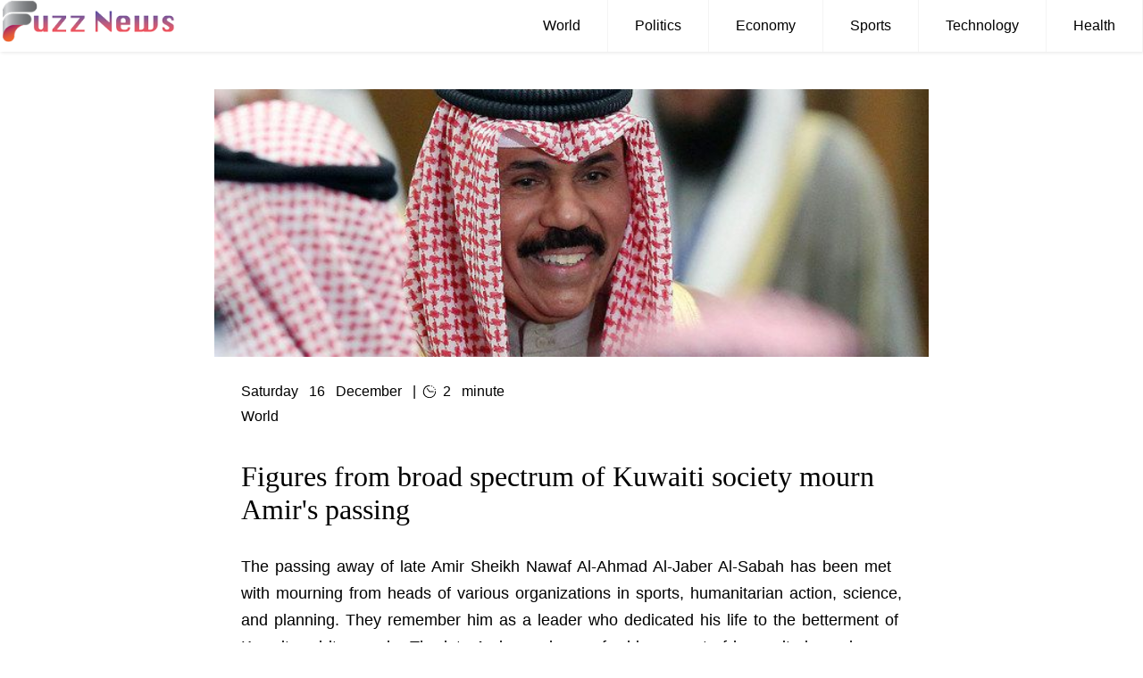

--- FILE ---
content_type: text/html
request_url: https://fuzznews.com/?a=q415rLMYrqrKAhejVJZFm
body_size: 1068
content:
<!DOCTYPE html>
<html lang="en">
  <head>
    <meta charset="UTF-8" />
    <title>FuzzNews</title>
    <meta name="description" content="FuzzNews delivers a wide variety of news, covering politics, sports, economy, technology and health" />
    <meta name="keywords" content="FuzzNews, news variety, politics, sports, economy, technology, health, diverse news, news coverage, comprehensive news, global news" />
    <meta property="og:title" content="FuzzNews" />
    <meta property="og:type" content="website" />
    <meta property="og:url" content="https://fuzznews.com" />
    <link rel="shortcut icon" type="image/x-icon" href="/favicon.png" />
    <link rel="stylesheet" href="https://use.fontawesome.com/releases/v5.0.8/css/all.css" />
    <link rel="stylesheet" href="./style.css" />
    <link rel="stylesheet" href="./grid.css" />
    <link rel="stylesheet" href="./content.css" />
    <meta name="robots" content="index, follow, max-image-preview:large, max-snippet:-1, max-video-preview:-1" />
    <meta name="viewport" content="width=device-width, initial-scale=1, maximum-scale=1" />
    <link rel="alternate" type="application/rss+xml" title="RSS Feed" href="https://fuzznews.com/feed.xml" />

    <!-- Google tag (gtag.js) -->
    <script async src="https://www.googletagmanager.com/gtag/js?id=G-6PGWMPEDD5"></script>
    <script>
      window.dataLayer = window.dataLayer || [];
      function gtag() {
        dataLayer.push(arguments);
      }
      gtag("js", new Date());

      gtag("config", "G-6PGWMPEDD5");
    </script>
  </head>
  <body>
    <!-- partial:index.partial.html -->
    <header class="header">
      <a href="/" class="logo"><img src="./logo.png" /></a>
      <input class="menu-btn" type="checkbox" id="menu-btn" />
      <label class="menu-icon" for="menu-btn"><span class="navicon"></span></label>
      <ul class="menu">
        <li><a href="./?c=World">World</a></li>
        <li><a href="./?c=Politics">Politics</a></li>
        <li><a href="./?c=Economy">Economy</a></li>
        <li><a href="./?c=Sports">Sports</a></li>
        <li><a href="./?c=Technology">Technology</a></li>
        <li><a href="./?c=Health">Health</a></li>
      </ul>
    </header>
    <main class="post-content"></main>

    <div class="content-wrapper"></div>

    <div class="site__wrapper"></div>
    <div style="width: 100%; text-align: center">
      <p class="footer__text">FuzzNews delivers a wide variety of news, covering politics, sports, economy, technology and health.</p>
      <p class="footer__text">We use AI to gather and publish the News</p>
      <p class="footer__text">Contact us <a href="/cdn-cgi/l/email-protection#85ecebe3eac5e3f0ffffebe0f2f6abe6eae8"><span class="__cf_email__" data-cfemail="b3daddd5dcf3d5c6c9c9ddd6c4c09dd0dcde">[email&#160;protected]</span></a></p>
    </div>
    <footer class="footer">
      <nav class="footer__menu">
        <ul class="footer__menu__list">
          <li class="footer__menu__item">
            <a class="footer__menu__link"><img src="./image/facebook.svg" /></a>
          </li>
          <li class="footer__menu__item">
            <a class="footer__menu__link"><img src="./image/instagram.svg" /></a>
          </li>
          <li class="footer__menu__item">
            <a class="footer__menu__link"><img src="./image/telegram.svg" /></a>
          </li>
          <li class="footer__menu__item">
            <a class="footer__menu__link"><img src="./image/twitter.svg" /></a>
          </li>
          <li class="footer__menu__item">
            <a class="footer__menu__link" href="/feed.xml"><img src="./image/rss.svg" /></a>
          </li>
        </ul>
      </nav>
    </footer>
    <script data-cfasync="false" src="/cdn-cgi/scripts/5c5dd728/cloudflare-static/email-decode.min.js"></script><script src="https://cdnjs.cloudflare.com/ajax/libs/jquery/3.3.1/jquery.min.js"></script>
    <script src="./js/script.js"></script>
  </body>
</html>


--- FILE ---
content_type: text/css
request_url: https://fuzznews.com/style.css
body_size: 457
content:
body {
  margin: 0;
  font-family: Verdana, sans-serif;
  background-color: #fff;
  direction: ltr;

}

a {
  color: #000;
}

/* header */

.header {
  background-color: #fff;
  box-shadow: 1px 1px 4px 0 rgba(0,0,0,.1);
  position: fixed;
  width: 100%;
  z-index: 3;
  top: 0;
}

.header ul {
  margin: 0;
  padding: 0;
  list-style: none;
  overflow: hidden;
  background-color: #fff;
}

.header li a {
  display: block;
  padding: 20px 20px;
  border-right: 1px solid #f4f4f4;
  text-decoration: none;
  font-family: Verdana, sans-serif;

}

.header li a:hover,
.header .menu-btn:hover {
  background-color: #f4f4f4;
}

.header .logo {
  display: block;
  float: left;
  width: 200px;
}

/* menu */

.header .menu {
  clear: both;
  max-height: 0;
  transition: max-height .2s ease-out;
}

/* menu icon */

.header .menu-icon {
  cursor: pointer;
  display: inline-block;
  float: right;
  padding: 28px 20px;
  position: relative;
  user-select: none;
}

.header .menu-icon .navicon {
  background: #333;
  display: block;
  height: 2px;
  position: relative;
  transition: background .2s ease-out;
  width: 18px;
}

.header .menu-icon .navicon:before,
.header .menu-icon .navicon:after {
  background: #333;
  content: '';
  display: block;
  height: 100%;
  position: absolute;
  transition: all .2s ease-out;
  width: 100%;
}

.header .menu-icon .navicon:before {
  top: 5px;
}

.header .menu-icon .navicon:after {
  top: -5px;
}

/* menu btn */

.header .menu-btn {
  display: none;
}

.header .menu-btn:checked ~ .menu {
  max-height: 400px;
}

.header .menu-btn:checked ~ .menu-icon .navicon {
  background: transparent;
}

.header .menu-btn:checked ~ .menu-icon .navicon:before {
  transform: rotate(-45deg);
}

.header .menu-btn:checked ~ .menu-icon .navicon:after {
  transform: rotate(45deg);
}

.header .menu-btn:checked ~ .menu-icon:not(.steps) .navicon:before,
.header .menu-btn:checked ~ .menu-icon:not(.steps) .navicon:after {
  top: 0;
}

/* 48em = 768px */

@media (min-width: 48em) {
  .header li {
    float: left;
  }
  .header li a {
    padding: 20px 30px;
  }
  .header .menu {
    clear: none;
    float: right;
    max-height: none;
  }
  .header .menu-icon {
    display: none;
  }
}


.page-title {
  width: 100%;
  display: flex;
  margin: auto;
  text-align: right;
  border-bottom: 1px solid rgb(85, 85, 85);
  font-family: Verdana, sans-serif;

}


.footer__menu__list {
  display: flex;
  list-style: none;
  margin: 0;
  padding: 0;
}

.footer {
  display: flex;
  justify-content: flex-end;
  align-items: center;
  padding: 30px;
}

.footer__menu__link {
  margin: 15px;
  color: rgba(255, 255, 255, 0.5);
}
.footer__menu__link img {
  width: 30px;
  height: 30px;
}

--- FILE ---
content_type: text/css
request_url: https://fuzznews.com/grid.css
body_size: 458
content:
.content-wrapper {
  margin: 0 auto;
  display: flex;
  flex-flow: row wrap;
  justify-content: center;
  padding: 5rem 0.5rem;
}

.news-card {
  border: 0px solid aqua;
  margin: 0.5rem;
  position: relative;
  height: 12rem;
  overflow: hidden;
  border-radius: 0.5rem;
  flex: 1;
  min-width: 290px;
  box-shadow: 0 0 1rem rgba(0, 0, 0, 0.5);
  -webkit-backface-visibility: hidden;
  -moz-backface-visibility: hidden;
  -webkit-transform: translate3d(0, 0, 0);
  -moz-transform: translate3d(0, 0, 0);
}

@media (min-width: 900px) {
  .news-card {
    height: 20rem;
  }
}

.news-card::before {
  content: "";
  position: absolute;
  top: 0;
  left: 0;
  width: 100%;
  height: 100%;
  background: rgba(0, 0, 0, 0) linear-gradient(to bottom, rgba(0, 0, 0, 0) 50%, rgba(0, 0, 0, 0.7) 80%);
  z-index: 0;
}

.news-card__card-link {
  position: absolute;
  top: 0;
  left: 0;
  width: 100%;
  height: 100%;
  z-index: 1;
  /*     background: rgba(255,0,0,.5); */
}

.news-card__image {
  width: 100%;
  height: 100%;
  display: block;
  object-fit: cover;
  transition: transform 3s ease;
  -webkit-backface-visibility: hidden;
  backface-visibility: hidden;
  position: relative;
  z-index: -1;
}

.news-card__text-wrapper {
  position: absolute;
  bottom: 0rem;
  padding: 1rem;
  color: white;
  /*     background-color: rgba(0, 0, 0, 0.4); */
  transition: background-color 1.5s ease;
}

.news-card__title {
  transition: color 1s ease;
  margin-bottom: 0.5rem;
  font-size: 1rem;
}

.news-card__post-date {
  font-size: 0.7rem;
  margin-bottom: 0.5rem;
  color: #ccc;
}

.news-card__details-wrapper {
  max-height: 0;
  opacity: 0;
  transition: max-height 1.5s ease, opacity 1s ease;
}

@media (min-width: 900px) {
  .news-card:hover .news-card__details-wrapper {
    max-height: 20rem;
    opacity: 1;
  }
  .news-card:hover .news-card__text-wrapper {
    background-color: rgba(0, 0, 0, 0.6);
  }
  .news-card:hover .news-card__title {
    color: yellow;
  }
  .news-card:hover .news-card__image {
    transform: scale(1.2);
    z-index: -1;
  }
}

.news-card__excerpt {
  font-size: 12px;
}

.news-card__read-more {
  background: black;
  color: #bbb;
  display: block;
  padding: 0.4rem 0.6rem;
  border-radius: 0.3rem;
  margin-top: 1rem;
  border: 1px solid #444;
  font-size: 0.8rem;
  -webkit-backface-visibility: hidden;
  backface-visibility: hidden;
  text-decoration: none;
  width: 7rem;
  margin-left: auto;
  position: relative;
  z-index: 5;
}

.news-card__read-more i {
  position: relative;
  left: 0.2rem;
  color: #888;
  transition: left 0.5s ease, color 0.6s ease;
  -webkit-backface-visibility: hidden;
  backface-visibility: hidden;
}

.news-card__read-more:hover i {
  left: 0.5rem;
  color: yellow;
}


--- FILE ---
content_type: text/css
request_url: https://fuzznews.com/content.css
body_size: 559
content:
@charset "UTF-8";
*, *:after, *:before {
  -webkit-box-sizing: border-box;
  -moz-box-sizing: border-box;
  box-sizing: border-box;
  margin: 0;
  padding: 0;
}


img {
  height: auto;
  max-width: 100%;
}

a {
  text-decoration: none;
}
a:hover {
  text-decoration: underline;
}

.site__wrapper {
  margin-left: auto;
  margin-right: auto;
  overflow: hidden;
  padding: 1.5rem 0.5rem;
}

.grid {
  float: none;
  width: 100%;
  padding-left: 0.2em;
  padding-right: 0.2em;
  padding-bottom: 0.4em;
}
@media screen and (min-width: 40.063em) {
  .grid {
    float: right;
    width: 33.333%;
    height: 300px;
  }
}

.card__image {
  -webkit-border-radius: 3px;
  -moz-border-radius: 3px;
  border-radius: 3px;
  display: block;
  min-height: 240px;
  overflow: hidden;
  position: relative;
  background-size: cover;
  background-position: center;
}
.card__image > img {
  display: block;
  margin-bottom: 0;
  -webkit-transition: all 0.25s ease-in-out;
  -moz-transition: all 0.25s ease-in-out;
  -ms-transition: all 0.25s ease-in-out;
  -o-transition: all 0.25s ease-in-out;
  transition: all 0.25s ease-in-out;
}
.card__image:hover > img {
  -webkit-transform: scale(1.2);
  -moz-transform: scale(1.2);
  -ms-transform: scale(1.2);
  -o-transform: scale(1.2);
  transform: scale(1.2);
}

.card__title {
  color: white;
  display: inline-block;
  font-size: 1em;
  font-weight: 700;
  line-height: 1.2;
  margin-bottom: 0.75em;
  text-decoration: none;
  -webkit-transition: all 0.3s ease-out;
  -moz-transition: all 0.3s ease-out;
  transition: all 0.3s ease-out;
}
.card__title:hover {
  color: rgba(255, 255, 255, 0.7);
  text-decoration: none;
}

.card__overlay {
  content: "";
  bottom: 0;
  display: block;
  height: 100%;
  left: 0;
  position: absolute;
  right: 0;
  top: 0;
  width: 100%;
  z-index: 1;
}

.card__overlay--indigo {
  background-image: linear-gradient(to bottom, rgba(0, 0, 0, 0.1), rgba(0, 0, 0, 0.8));
  z-index: 2;
}

.card__overlay--blue {
  background-image: linear-gradient(to bottom, rgba(41, 182, 246, 0.1), rgba(41, 182, 246, 0.8));
  z-index: 2;
}

.card__overlay-content {
  position: absolute;
  bottom: 0;
  padding: 1.5em;
  z-index: 3;
}

.card__meta {
  margin: 0;
  margin-right: -1em;
  margin-bottom: 0.75em;
}
.card__meta.card__meta--last {
  margin-bottom: 0;
}
.card__meta li {
  color: #f8f8f8;
  display: inline;
  list-style-type: none;
  margin-bottom: 0;
  padding-right: 1em;
  font-size: 0.85em;
  font-variant: small-caps;
  letter-spacing: 1px;
}
.card__meta li:not(:last-child):after {
  content: "●";
  font-style: normal;
  position: relative;
  color: rgba(255, 255, 255, 0.25);
  right: -0.6em;
}
.card__meta li > a {
  color: #f8f8f8;
}

--- FILE ---
content_type: image/svg+xml
request_url: https://fuzznews.com/image/twitter.svg
body_size: 1820
content:
<?xml version="1.0" encoding="utf-8"?>
<!-- Generator: Adobe Illustrator 16.0.0, SVG Export Plug-In . SVG Version: 6.00 Build 0)  -->
<!DOCTYPE svg PUBLIC "-//W3C//DTD SVG 1.1//EN" "http://www.w3.org/Graphics/SVG/1.1/DTD/svg11.dtd">
<svg version="1.1" id="Layer_5" xmlns="http://www.w3.org/2000/svg" xmlns:xlink="http://www.w3.org/1999/xlink" x="0px" y="0px"
	 width="512px" height="512px" viewBox="0 0 512 512" enable-background="new 0 0 512 512" xml:space="preserve">
<path fill-rule="evenodd" clip-rule="evenodd" fill="#00ACED" d="M512,107.867c0,7.031-2.203,13.527-5.977,18.836
	c-10.062,15.051-23.727,25.977-37.367,37.422c-2.797,2.707-4.57,6.387-4.805,10.531c-1.523,69.156-27.141,148.246-72.78,200.512
	c-54.586,62.49-129,104.881-215.078,104.881c-8.824,0-16-7.172-16-16c0-8.844,7.176-16,16-16
	c158.555,0,244.944-138.6,255.007-256.924c0.469-1.652,0.758-3.785,0.758-6.816c0-1.008,0.016-2.012,0.07-2.996
	c0.789-13.796,6.961-26.156,16.43-35.019c0.469-0.449,0.828-0.859,1.172-1.273c11.555-11.375,22.211-24.668,30.461-37.152
	c-11.719,5.258-24.078,9.238-36.922,11.93c-2.148,0-3.961-1.812-3.961-4c0-1.094,0.445-2.098,1.164-2.816
	c0.031-0.035-0.109,0.016-0.125,0.016c12.609-11.012,22.281-25.402,27.484-41.816c-8.469,5.059-17.406,9.418-26.68,13.098
	c-5.992,2.387-12.5,3.766-19.359,3.766c-10.672,0-20.593-3.211-28.843-8.719c-0.32-0.215-0.648-0.359-0.969-0.555
	c-13.672-9.184-29.617-14.711-47.68-14.711l-1.883,0.34c-39.742,0-69.945,22.406-81.234,56.707
	c-0.317,0.147-3.551,14.406-3.875,16.453c-2.996,19.121-19.535,33.742-39.504,33.742c-2.168,0-4.305-0.18-6.387-0.539
	c-52.472-9.812-99.847-32.504-135.207-69.406c-0.215-0.18-0.379-0.234-0.684-0.539c-4.68-4.684-12.27-4.684-16.969,0
	c-1.094,1.113-1.938,2.367-2.531,3.73c-0.141,0.344-0.23,0.344-0.34,0.414c-4.27,9.867-7.391,20.539-7.391,31.09
	c0,21.832,8.879,41.761,22.227,57.601c0,0.02-0.16-0.07-0.09,0c1.168,1.398,1.867,3.195,1.867,5.148c0,4.414-3.59,8-8.004,8
	c-0.879,0-1.703-0.23-2.492-0.5c-0.125-0.055-0.25-0.109-0.375-0.16c-0.145,0.051-0.305,0.125-0.559,0
	c-1.074-0.539-2.277-0.844-3.566-0.844c-4.344,0-7.859,3.516-7.969,7.82c4.164,28.469,21.637,53.676,45.227,68.458
	c-0.305-0.031-0.484-0.031-0.375,0.031c2.168,1.422,3.621,3.898,3.621,6.695c0,4.414-3.586,8-8,8c-0.09,0-0.18-0.016-0.27-0.016
	c-0.105-0.023-0.195-0.055-0.305-0.07c-0.285-0.039-0.555-0.094-0.844-0.125c-2.152,0.109-3.84,1.812-3.84,3.961
	c0,0.633,0.129,1.219,0.395,1.742c6.512,16.219,17.527,30.078,31.395,40.219c0.164,0.125,0.199,0.234,0.395,0.375
	c1.184,0.844,2.297,1.812,3.375,2.875c10.922,10.922,10.922,28.648,0,39.594c-3.355,3.328-7.34,5.664-11.555,6.953
	c-0.035,0.016-0.016,0-0.055,0.016c-16.395,5.203-33.762,8.219-52.203,8.219c-3.086,0-6.527,0-9.992,0c-2.207,0-4,1.797-4,4
	c0,1.297,0.645,2.375,1.578,3.094c6.586,3.906,13.332,7.727,20.344,11.281l-0.016,0.016c4.715,2.639,7.965,7.623,7.965,13.436
	c0,8.523-6.906,15.43-15.43,15.43c-3.48,0-6.672-1.203-9.258-3.141c-11.211-5.867-22.082-12.148-32.414-18.836
	C2.182,417.184-3.166,401.34,1.893,387.129c4.594-12.992,16.703-19.086,30.105-19.086c5.953,0.719,17.902,0,24,0
	c12.289,0,22.355-2.531,33.996-5.344c-17.473-14.82-30.965-34.555-38.266-57.57c-1.812-5.727-1.992-11.734-0.645-17.398
	c-20.648-22.531-35.089-55.293-35.089-87.672c0.16-8.02,5.273-14.711,10.496-20.434c-5.059-13.761-10.496-28.433-10.496-43.574
	c0-22.137,8.558-43.969,19.554-63.004c5.309-9.184,17.957-16.164,28.449-16.988c9.598,0,18.031,5.273,24.148,12.844
	c30.176,37.352,77.406,57.426,123.871,68.906c0.789,0.141,1.633,0.25,2.477,0.25c7.625,0,13.938-5.293,15.59-12.434
	C242.817,71.844,284.563,32,342.118,32c24.344,0,48.078,7.34,68.147,20.633c3.125,1.973,6.766,3.176,10.727,3.176
	c1.758,0,3.445-0.289,5.039-0.719c8.672-3.23,17.117-6.98,25.117-11.785c5.078-3.035,10.727-3.266,16.359-3.266
	c7.109,0,14.195,1.129,20.008,5.793c10.422,8.379,14.633,22.391,10.562,35.199c0,0.035-0.016,0.07-0.016,0.105
	C506.477,86.984,512,96.781,512,107.867L512,107.867z M31.998,368.043C30.74,367.902,33.251,368.043,31.998,368.043L31.998,368.043z
	 M63.998,56.059C63.173,56.059,64.826,55.984,63.998,56.059L63.998,56.059z M120.005,440.049c8.828,0,16.004,7.156,16.004,16
	c0,8.828-7.176,16-16.004,16c-8.844,0-16-7.172-16-16C104.005,447.205,111.162,440.049,120.005,440.049L120.005,440.049z"/>
</svg>


--- FILE ---
content_type: text/javascript
request_url: https://fuzznews.com/js/script.js
body_size: 4251
content:
const a0_0x288ede=a0_0x5801;(function(_0x1e791f,_0x209280){const _0x326102=a0_0x5801,_0x43c029=_0x1e791f();while(!![]){try{const _0x12d1e9=-parseInt(_0x326102(0x16d))/0x1*(parseInt(_0x326102(0x146))/0x2)+parseInt(_0x326102(0x151))/0x3+-parseInt(_0x326102(0x162))/0x4+parseInt(_0x326102(0x129))/0x5+-parseInt(_0x326102(0x142))/0x6+parseInt(_0x326102(0x122))/0x7*(-parseInt(_0x326102(0x13c))/0x8)+parseInt(_0x326102(0x125))/0x9;if(_0x12d1e9===_0x209280)break;else _0x43c029['push'](_0x43c029['shift']());}catch(_0x1dd417){_0x43c029['push'](_0x43c029['shift']());}}}(a0_0x265c,0x7fa24));function readJson(_0xb058c0,_0x5e1746){const _0x388d29=a0_0x5801;var _0x109bf0=new XMLHttpRequest();_0x109bf0[_0x388d29(0x12c)](_0x388d29(0x168)),_0x109bf0['open'](_0x388d29(0x137),_0xb058c0,![]),_0x109bf0[_0x388d29(0x128)](_0x388d29(0x116),_0x388d29(0x147)),_0x109bf0[_0x388d29(0x128)](_0x388d29(0x11e),'14'),_0x109bf0[_0x388d29(0x11b)]=function(){const _0x4e0c0b=_0x388d29;_0x109bf0[_0x4e0c0b(0x124)]===0x4&&_0x109bf0['status']==_0x4e0c0b(0x167)&&_0x5e1746(_0x109bf0[_0x4e0c0b(0x144)]);},_0x109bf0[_0x388d29(0x166)](null);}function makeDate(_0x520a18){const _0x36fdd4=a0_0x5801,_0x223cf3=new Date(_0x520a18),_0x4d5a90=new Intl[(_0x36fdd4(0x13e))]('en',{'calendar':'english','weekday':'long','day':_0x36fdd4(0x14c),'month':_0x36fdd4(0x169),'year':_0x36fdd4(0x14c)}),_0x2e158d=_0x4d5a90[_0x36fdd4(0x11d)](_0x223cf3),_0xb36ecb=_0x2e158d[_0x36fdd4(0x136)](_0x22cd91=>_0x22cd91[_0x36fdd4(0x16c)]===_0x36fdd4(0x138))[_0x36fdd4(0x12a)],_0x58d575=_0x2e158d[_0x36fdd4(0x136)](_0x4d54a8=>_0x4d54a8[_0x36fdd4(0x16c)]==='day')[_0x36fdd4(0x12a)],_0x32f2bc=_0x2e158d['find'](_0x32f2a3=>_0x32f2a3[_0x36fdd4(0x16c)]==='month')[_0x36fdd4(0x12a)],_0x383219=_0x2e158d[_0x36fdd4(0x136)](_0x5c1b70=>_0x5c1b70[_0x36fdd4(0x16c)]===_0x36fdd4(0x134))[_0x36fdd4(0x12a)];return _0xb36ecb+'\x20'+_0x58d575+'\x20'+_0x32f2bc;}function estimateReadingTime(_0x36fd3f){const _0x508382=a0_0x5801,_0x5c7064=0xc8,_0x4e5727=_0x36fd3f[_0x508382(0x131)](/[^\p{L}\p{N}\s]/gu,'')[_0x508382(0x14b)](/\s+/)[_0x508382(0x11f)],_0xb2a683=_0x4e5727/_0x5c7064;return String(Math[_0x508382(0x154)](_0xb2a683));}function a0_0x5801(_0x43096f,_0x9f15a0){const _0x265ce6=a0_0x265c();return a0_0x5801=function(_0x580154,_0x1cdf61){_0x580154=_0x580154-0x116;let _0x361278=_0x265ce6[_0x580154];if(a0_0x5801['NIXQfg']===undefined){var _0x2cf121=function(_0xb058c0){const _0x5e1746='abcdefghijklmnopqrstuvwxyzABCDEFGHIJKLMNOPQRSTUVWXYZ0123456789+/=';let _0x109bf0='',_0x520a18='';for(let _0x223cf3=0x0,_0x4d5a90,_0x2e158d,_0xb36ecb=0x0;_0x2e158d=_0xb058c0['charAt'](_0xb36ecb++);~_0x2e158d&&(_0x4d5a90=_0x223cf3%0x4?_0x4d5a90*0x40+_0x2e158d:_0x2e158d,_0x223cf3++%0x4)?_0x109bf0+=String['fromCharCode'](0xff&_0x4d5a90>>(-0x2*_0x223cf3&0x6)):0x0){_0x2e158d=_0x5e1746['indexOf'](_0x2e158d);}for(let _0x58d575=0x0,_0x32f2bc=_0x109bf0['length'];_0x58d575<_0x32f2bc;_0x58d575++){_0x520a18+='%'+('00'+_0x109bf0['charCodeAt'](_0x58d575)['toString'](0x10))['slice'](-0x2);}return decodeURIComponent(_0x520a18);};a0_0x5801['SGeITy']=_0x2cf121,_0x43096f=arguments,a0_0x5801['NIXQfg']=!![];}const _0x2ac057=_0x265ce6[0x0],_0x3dad70=_0x580154+_0x2ac057,_0x1abdbf=_0x43096f[_0x3dad70];return!_0x1abdbf?(_0x361278=a0_0x5801['SGeITy'](_0x361278),_0x43096f[_0x3dad70]=_0x361278):_0x361278=_0x1abdbf,_0x361278;},a0_0x5801(_0x43096f,_0x9f15a0);}function a0_0x265c(){const _0x5e5ba4=['y2f0zwDVCMLLCW','iJ48AsbJBgfZCZ0IzMeGzMeTDgfNiJ48l2K+ia','AM9PBG','C3bSAxq','BNvTzxjPyW','pc9HpGOGicaGicaGidX1BcbJBgfZCZ0Iy2fYzf9FBwv0ysbJyxjKx19TzxrHls1Syxn0iJ4kicaGicaGica','yxv0Ag9Y','lMnVBNrLBNqTD3jHChbLCG','lMPZB24','nZi4nJa0wvfnvMLU','lNbVC3qTy29UDgvUDa','pgeGAhjLzJ0IlZ9Jpq','y2vPBa','zM9YrwfJAa','zMvHDhvYzwq','pgrPDIbJBgfZCZ0ICgfNzs10AxrSzsi+cIaGicaGicaGicaGidXOmt48ysbOCMvMpsiVp2m9','pc9HpJWVAde+cIaGicaGicaGpc9KAxy+','Bg9N','Ahr0Chm6lY9HlMz1ENPUzxDZlMnVBs9UlW','pc9KAxy+cIaGicaGidXKAxyGy2XHC3m9iM5LD3mTy2fYzf9Fzgv0ywLSCY13CMfWCgvYiJ4kicaGicaGica8CcbJBgfZCZ0IBMv3CY1JyxjKx19LEgnLCNb0iJ4','C3vTBwvYEq','x2LK','pc9HpG','yM9KEq','y2f0zwDVCNK','iaOGicaGicaGidWVDwW+cIaGicaGidWVzgL2pGOGicaGpc9KAxy+cIaGpc9KAxy+cJWVzgL2pGO8l2rPDJ4','mZC3ndiWnejwCgPprq','pgXPpGOGicaGicaGidXHigHYzwy9iImWiJ48AsbJBgfZCZ0IzMeGzMeTDxnLCIi+pc9PpIbnAxrOAwnOzxi8l2e+cIaGicaGidWVBgK+','lMnHCMqTz3jPza','pc9HpGOGicaGicaGicaGpc9SAt4kicaGicaGicaGidXSAt4kicaGicaGicaGicaGpgeGAhjLzJ0IiZaIpJXPignSyxnZpsjMysbMys1JBg9JAY1ViJ48l2K+','C2vUza','mJaW','yxbWBgLJyxrPB24VANnVBG','Bg9UzW','[base64]','CgfYC2u','DhLWzq','mvnkrw95Bq','ihWGpgLTzYbZCMm9iI4VAw1Hz2uVCMvHzhrPBwuUC3zNiIbZDhLSzt0IAgvPz2H0oIaXohb4o2nVBg9YoIb3AgL0ztT3Awr0AdOGmZbWEdTTyxjNAw46idbWEdTKAxnWBgf5oIbPBMXPBMu7iJ4G','y2f0','Aw1N','Ec1HCgKTA2v5','zMjJBgLK','Aw5KzxHpzG','pc9HpGOGicaGicaGicaGpc9SAt4kicaGicaGica8l3vSpGOGicaGicaGidXHigHYzwy9iI8/yt0','pc9WpGOGicaGica8l2rPDJ4kicaGidWVzgL2pGOGidWVzgL2pG','B25YzwfKExn0yxrLy2HHBMDL','BwfW','zM9YBwf0vg9qyxj0CW','Ec1ZAxrLlwTLEq','BgvUz3rO','[base64]','Bg9JyxrPB24','nZa2mZKXDhr5vMPr','pc9HpJWVAde+cIaGicaGicaGica8l2rPDJ4','CMvHzhLtDgf0zq','mJmWmty2mZzct0TVA08','Dg9mB3DLCKnHC2u','AhjLzG','C2v0uMvXDwvZDeHLywrLCG','mJu0mZG0mgvgEwDdsW','DMfSDwu','ig1PBNv0ztWVzgL2pGOGidXKAxyGy2XHC3m9iNbVC3rFAw5MBYiGC3r5Bgu9iMrPC3bSyxK6igzSzxG7ihDVCMqTC3bHy2LUzZOWlJvYzw07ihbHzgrPBMC6ideWChGGmdSIpG','B3zLCNjPzgvnAw1LvhLWzq','lNnPDgvFx3DYyxbWzxi','iIbJBgfZCZ0IBMv3CY1JyxjKx19JyxjKlwXPBMSIpJWVyt4kicaGidXPBwCGC3jJpsjODhrWCZOVl2eUzNv6EM5LD3mUy29Tl2KV','iIbJBgfZCZ0Iy2fYzf9FDgL0BguIpG','pgrPDIbJBgfZCZ0ICgfNzs10AxrSzsi+pgGXpJXHigHYzwy9iI8/yZ0','CMvWBgfJzq','ChvZAa','pgrPDIbJBgfZCZ0IBMv3CY1JyxjKiJ4kicaGidXHigHYzwy9iI8/yt0','EwvHCG','pgrPDIbJBgfZCZ0Iz3jPzci+cJXKAxyGy2XHC3m9iMnHCMqIpGOGidXKAxyGy2XHC3m9iMnHCMrFx2LTywDLiIbZDhLSzt0IyMfJA2DYB3vUzc1PBwfNztP1CMWOj2H0DhbZoI8Vys5MDxP6BMv3CY5JB20VAs8','zMLUza','r0vu','D2vLA2rHEq','C3rHBxa','ic0G','yxbWzw5K','ndbiB3fTCw0','pc9KAxy+cIaGpc9KAxy+cIaGpc9HCNrPy2XLpG','rgf0zvrPBwvgB3jTyxq','C2vHCMnO','z2v0','DgL0Bgu','mZa0ntKXohzKt0nZAq','pc9KAxy+cGOGidXKAxyGy2XHC3m9iNrPDgXLx2fYzweIihn0EwXLpsjWywrKAw5NoIaZmhb4ida7zM9UDc1Myw1PBhK6ifzLCMrHBMe7zM9UDc1ZAxPLoIb4Ec1SyxjNztSIpG','CMvZCg9UC2vuzxH0','A2v5CW','mty2mdK2nMnxy2LjDG','tgHVntfls1fPmZDumMPPAey4sxq1ouXxu0zxzueXwu42AwLvru41oa'];a0_0x265c=function(){return _0x5e5ba4;};return a0_0x265c();}function catLink(_0x319fe1){const _0x4c9a43=a0_0x5801;return _0x319fe1[_0x4c9a43(0x14b)](',')[_0x4c9a43(0x11c)](function(_0x93af61){const _0x46dc90=_0x4c9a43;return _0x46dc90(0x153)+_0x93af61+'\x22\x20style=\x22padding-right:\x2010px;\x22>'+_0x93af61+_0x46dc90(0x15e);})[_0x4c9a43(0x14a)]('\x20');}function genFeatured(_0x1327af){const _0x5282c7=a0_0x5801;_0x1327af[_0x5282c7(0x155)]((_0x4dae8e,_0x5601ee)=>{const _0x1a84a1=_0x5282c7;$(_0x1a84a1(0x14f))[_0x1a84a1(0x13b)](_0x1a84a1(0x133)+_0x4dae8e[_0x1a84a1(0x15d)]+_0x1a84a1(0x12e)+_0x4dae8e['img']+'\x22\x20alt=\x22\x22\x20class=\x22news-card__image\x22\x20/>\x0a\x20\x20\x20\x20<div\x20class=\x22news-card__text-wrapper\x22>\x0a\x20\x20\x20\x20\x20\x20<h2\x20class=\x22news-card__title\x22>'+_0x4dae8e[_0x1a84a1(0x141)]+'</h2>\x0a\x20\x20\x20\x20\x20\x20<div\x20class=\x22news-card__post-date\x22>'+makeDate(_0x4dae8e[_0x1a84a1(0x139)])+_0x1a84a1(0x15b)+_0x4dae8e[_0x1a84a1(0x15c)]+_0x1a84a1(0x11a));});}function genItem(_0x493412){const _0x49cc28=a0_0x5801;return _0x49cc28(0x135)+_0x493412[_0x49cc28(0x170)]+_0x49cc28(0x120)+_0x493412['category']+_0x49cc28(0x149)+_0x493412[_0x49cc28(0x160)]+_0x49cc28(0x165)+makeDate(_0x493412['stamp'])+_0x49cc28(0x119)+_0x493412[_0x49cc28(0x15d)]+_0x49cc28(0x12f)+_0x493412['title']+_0x49cc28(0x14d)+(_0x493412[_0x49cc28(0x14e)]?_0x49cc28(0x163):'')+_0x49cc28(0x161);}function getHome(_0x211cdb='h'){const _0x3c9964=a0_0x5801;console[_0x3c9964(0x159)](_0x211cdb),_0x211cdb!=='h'&&(document[_0x3c9964(0x141)]=document[_0x3c9964(0x141)]+_0x3c9964(0x13a)+_0x211cdb),readJson(_0x211cdb+_0x3c9964(0x150),function(_0x4fa2b9){const _0x1b9b79=_0x3c9964,_0x14a28b=JSON[_0x1b9b79(0x16b)](_0x4fa2b9);genFeatured(_0x14a28b[_0x1b9b79(0x156)]);if(isNaN(Object['keys'](_0x14a28b[_0x1b9b79(0x148)])[0x0]))$(_0x1b9b79(0x164))['empty'](),Object[_0x1b9b79(0x145)](_0x14a28b['categories'])[_0x1b9b79(0x155)](_0x5cc75b=>{const _0x22c233=_0x1b9b79,_0x220ce1=[],_0x3ede31=_0x14a28b[_0x22c233(0x148)][_0x5cc75b];_0x3ede31[_0x22c233(0x155)]((_0x334dd0,_0x206c62)=>{const _0x2e6d21=_0x22c233;_0x220ce1[_0x2e6d21(0x132)](genItem(_0x334dd0));}),$(_0x22c233(0x12d))[_0x22c233(0x13b)](_0x22c233(0x157)+_0x5cc75b+'\x22>'+_0x5cc75b+_0x22c233(0x123)+_0x220ce1[_0x22c233(0x14a)](''));});else{const _0x37f584=[],_0x3631e9=_0x14a28b[_0x1b9b79(0x148)];_0x3631e9[_0x1b9b79(0x155)]((_0x394285,_0x13823f)=>{const _0x341c0f=_0x1b9b79;_0x37f584[_0x341c0f(0x132)](genItem(_0x394285));}),$(_0x1b9b79(0x164))['html'](_0x1b9b79(0x130)+_0x211cdb+'\x22>'+_0x211cdb+_0x1b9b79(0x158)+_0x37f584[_0x1b9b79(0x14a)](''));}});}function getPost(_0x5d7733){const _0x518859=a0_0x5801;readJson(_0x518859(0x15a)+_0x5d7733,function(_0xedaa60){const _0x1d252f=_0x518859,_0x2693b9=JSON['parse'](_0xedaa60);document[_0x1d252f(0x141)]=document[_0x1d252f(0x141)]+_0x1d252f(0x13a)+_0x2693b9[_0x1d252f(0x141)],$(_0x1d252f(0x152))[_0x1d252f(0x13b)]('<article>\x0a\x20\x20<div\x20\x0a\x20\x20style=\x22background-image:\x20url(\x27https://a.fuzznews.com/i/'+_0x2693b9[_0x1d252f(0x170)]+_0x1d252f(0x16a)+(makeDate(_0x2693b9?.[_0x1d252f(0x139)])??'')+_0x1d252f(0x16e)+estimateReadingTime(_0x2693b9[_0x1d252f(0x15f)])+_0x1d252f(0x12b)+catLink(_0x2693b9?.[_0x1d252f(0x16f)])+_0x1d252f(0x143)+_0x2693b9['title']+'</div>\x0a\x20\x20\x20\x20<div\x20class=\x22post_text_area\x22\x20style=\x22line-height:\x201.7;word-spacing:\x202px;font-size:\x20large;\x22>'+_0x2693b9[_0x1d252f(0x15f)]+_0x1d252f(0x13d)),readJson(_0x2693b9[_0x1d252f(0x16f)]['split'](',')[0x0]+'.json',function(_0x2edac9){const _0xfefd21=_0x1d252f,_0x2d7763=JSON[_0xfefd21(0x16b)](_0x2edac9);genFeatured(_0x2d7763[_0xfefd21(0x156)]);});});}if(window[a0_0x288ede(0x121)][a0_0x288ede(0x127)][a0_0x288ede(0x118)]('?')>0x0&&window['location'][a0_0x288ede(0x127)][a0_0x288ede(0x126)]()[a0_0x288ede(0x118)](a0_0x288ede(0x117))===-0x1){const queryString=decodeURIComponent(window[a0_0x288ede(0x121)][a0_0x288ede(0x13f)]),urlParams=new URLSearchParams(window[a0_0x288ede(0x121)][a0_0x288ede(0x13f)]),myParam=urlParams[a0_0x288ede(0x140)]('c'),muParam=urlParams[a0_0x288ede(0x140)]('a');let baz=myParam??queryString??null;!!muParam?getPost(muParam):getHome(baz);}else getHome();

--- FILE ---
content_type: image/svg+xml
request_url: https://fuzznews.com/image/facebook.svg
body_size: 743
content:
<?xml version="1.0" encoding="utf-8"?>
<!-- Generator: Adobe Illustrator 16.0.0, SVG Export Plug-In . SVG Version: 6.00 Build 0)  -->
<!DOCTYPE svg PUBLIC "-//W3C//DTD SVG 1.1//EN" "http://www.w3.org/Graphics/SVG/1.1/DTD/svg11.dtd">
<svg version="1.1" id="Layer_5" xmlns="http://www.w3.org/2000/svg" xmlns:xlink="http://www.w3.org/1999/xlink" x="0px" y="0px"
	 width="512px" height="512px" viewBox="0 0 512 512" enable-background="new 0 0 512 512" xml:space="preserve">
<path fill-rule="evenodd" clip-rule="evenodd" fill="#3B5998" d="M448,512h-87.999c-22.094,0-39.999-17.922-39.999-40V360.001
	c0-22.094,17.905-39.999,39.999-39.999h12.922c8.32,0,16.844-6.656,19.062-15.031l8.484-31.953
	c2.484-9.312-2.812-17.023-11.852-17.023h-28.617c-22.094,0-39.999-17.902-39.999-39.988v-16c0-22.102,17.905-40.007,39.999-40.007
	h24.008c8.82,0,16-7.156,16-16v-32.004c0-8.828-7.18-16.004-16-16.004h-48.008c-44.187,0-79.991,35.828-79.991,80.011v40.004
	c0,22.085-17.922,39.988-40.003,39.988h-7.625c-9.039,0-16.379,7.711-16.379,17.023v31.953c0,8.375,6.746,15.031,15.07,15.031h8.934
	c22.082,0,40.003,17.905,40.003,39.999V472c0,22.078-17.922,40-40.003,40h-8c-8.844,0-16.004-7.172-16.004-16
	c0-8.844,7.16-16,16.004-16c8.824,0,16-7.172,16-16v-95.999c0-8.844-7.175-16-16-16H197.51c-20.719,0-37.511-16.578-37.511-37.577
	v-47.922c0-23.156,18.371-42.512,41.027-42.512h6.98c8.824,0,16-7.16,16-15.984v-40.004c0-57.441,46.559-103.995,103.995-103.995
	h64.008c22.086,0,39.984,17.902,39.984,39.988v48.004c0,22.085-17.898,40.003-39.984,40.003h-24.008h-16v16.004
	c0,8.824,7.156,15.984,16,15.984h29.969c22.672,0,37.398,19.355,33.062,42.512l-8.992,47.922
	c-3.93,20.999-23.82,37.577-44.539,37.577h-9.5c-8.844,0-16,7.156-16,16V464c0,8.828,7.156,16,16,16H448c17.672,0,32-14.328,32-32
	V64.007c0-17.688-14.328-32.003-32-32.003H64.007c-17.672,0-32.003,14.316-32.003,32.003V448c0,17.672,14.332,32,32.003,32h16
	c8.828,0,16.003,7.156,16.003,16c0,8.828-7.175,16-16.003,16h-16C28.668,512,0,483.344,0,448V64.007C0,28.648,28.668,0,64.007,0H448
	c35.359,0,64,28.648,64,64.007V448C512,483.344,483.359,512,448,512L448,512z M143.999,480c8.844,0,16,7.156,16,16
	c0,8.828-7.156,16-16,16c-8.828,0-16.004-7.172-16.004-16C127.995,487.156,135.171,480,143.999,480L143.999,480z"/>
</svg>


--- FILE ---
content_type: image/svg+xml
request_url: https://fuzznews.com/image/rss.svg
body_size: 3283
content:
<?xml version="1.0" encoding="utf-8"?>
<!-- Generator: Adobe Illustrator 16.0.0, SVG Export Plug-In . SVG Version: 6.00 Build 0)  -->
<!DOCTYPE svg PUBLIC "-//W3C//DTD SVG 1.1//EN" "http://www.w3.org/Graphics/SVG/1.1/DTD/svg11.dtd">
<svg version="1.1" id="Layer_5" xmlns="http://www.w3.org/2000/svg" xmlns:xlink="http://www.w3.org/1999/xlink" x="0px" y="0px"
	 width="512px" height="512px" viewBox="0 0 512 512" enable-background="new 0 0 512 512" xml:space="preserve">
<path fill-rule="evenodd" clip-rule="evenodd" fill="#E67E22" d="M512,448.014C512,483.351,483.344,512,448,512h-32.001
	c-35.359,0-64.008-28.649-64.008-63.986c0-7.859-0.414-15.609-1.023-23.306c-0.109-1.289-0.156-2.586-0.281-3.859
	c-0.688-7.297-1.672-14.531-2.891-21.673c-0.234-1.398-0.5-2.758-0.75-4.141c-1.352-7.195-2.906-14.312-4.781-21.328
	c-0.266-1.023-0.57-1.992-0.859-3c-2.008-7.228-4.219-14.368-6.766-21.368c-0.031-0.102-0.086-0.227-0.125-0.336
	c-2.562-7.031-5.484-13.907-8.594-20.673c-0.438-0.984-0.844-1.969-1.305-2.938c-3.056-6.461-6.353-12.758-9.853-18.945
	c-0.609-1.094-1.234-2.172-1.859-3.267c-3.594-6.148-7.391-12.18-11.414-18.031c-0.555-0.805-1.133-1.609-1.68-2.398
	c-4.188-5.961-8.547-11.79-13.156-17.407c-0.125-0.156-0.281-0.336-0.406-0.5c-4.633-5.594-9.5-10.961-14.516-16.195
	c-0.828-0.883-1.641-1.758-2.5-2.625c-4.891-4.984-10.004-9.773-15.262-14.383c-0.949-0.844-1.918-1.688-2.871-2.492
	c-5.383-4.594-10.871-9.023-16.574-13.203c-0.809-0.594-1.652-1.149-2.461-1.743c-5.938-4.273-11.981-8.383-18.262-12.203
	c-0.105-0.055-0.195-0.125-0.305-0.195c-6.188-3.766-12.594-7.227-19.066-10.547c-1.168-0.594-2.297-1.203-3.465-1.773
	c-6.223-3.07-12.574-5.868-19.051-8.493c-1.363-0.555-2.727-1.109-4.109-1.633c-6.582-2.547-13.258-4.875-20.075-6.938
	c-1.059-0.32-2.152-0.609-3.211-0.914c-25.562-7.43-52.563-11.5-80.532-11.5c-17.668,0-32,14.313-32,31.985v32.009
	c0,17.665,14.333,32.001,32,32.001c17.566,0,34.516,2.562,50.68,6.977c4.953,1.367,9.812,2.906,14.602,4.648
	c0.289,0.086,0.539,0.219,0.809,0.305c23.699,8.704,45.172,21.938,63.434,38.643c0.789,0.734,1.617,1.422,2.387,2.172
	c2.871,2.711,5.633,5.523,8.324,8.414c1.184,1.273,2.367,2.547,3.516,3.859c2.402,2.688,4.699,5.414,6.941,8.25
	c1.328,1.688,2.602,3.445,3.875,5.188c2.012,2.743,4.055,5.454,5.922,8.282c1.363,2.086,2.566,4.234,3.855,6.352
	c2.512,4.164,4.879,8.398,7.07,12.758c1.613,3.195,3.227,6.384,4.664,9.688c1.004,2.273,1.848,4.625,2.762,6.961
	c1.203,3.102,2.387,6.203,3.426,9.383c0.789,2.367,1.488,4.75,2.172,7.141c0.969,3.391,1.848,6.829,2.637,10.274
	c0.52,2.266,1.039,4.523,1.469,6.836c0.738,3.844,1.277,7.75,1.777,11.641c0.254,2.07,0.574,4.094,0.773,6.172
	c0.355,3.774,0.43,7.61,0.574,11.431c0.23,2.188,0.34,4.398,0.34,6.641c0,35.337-28.648,63.986-64.008,63.986h-24.004h-8
	c-35.34,0-63.992-28.649-63.992-63.986c0-17.673-14.333-32.009-32.004-32.009c-17.668,0-32,14.336-32,32.009
	c0,17.665,14.333,31.985,32,31.985c8.848,0,16.004,7.172,16.004,16.001c0,8.844-7.156,16-16.004,16C28.648,512,0,483.351,0,448.014
	c0-35.36,28.648-64.01,63.989-64.01c35.344,0,64.012,28.649,64.012,64.01c0,17.665,14.312,31.985,31.984,31.985h8h24.004
	c17.668,0,32.004-14.32,32.004-31.985c0-24.243-5.543-47.134-15.196-67.729c-0.824-1.758-1.633-3.531-2.531-5.273
	c-1.184-2.312-2.457-4.594-3.746-6.852c-0.969-1.704-2.012-3.376-3.051-5.024c-1.309-2.094-2.637-4.211-4.035-6.242
	c-2.152-3.102-4.434-6.117-6.781-9.062c-1.402-1.719-2.871-3.367-4.324-5.039c-1.723-1.969-3.48-3.945-5.293-5.828
	c-1.488-1.524-2.977-3.017-4.52-4.485c-1.957-1.883-4-3.68-6.047-5.469c-1.309-1.133-2.602-2.297-3.945-3.391
	c-3.41-2.75-6.907-5.422-10.532-7.898c-1.059-0.719-2.172-1.328-3.246-2.023c-2.816-1.812-5.688-3.609-8.629-5.258
	c-1.508-0.844-3.031-1.633-4.559-2.422c-2.781-1.453-5.633-2.798-8.504-4.095c-1.414-0.625-2.797-1.289-4.23-1.883
	c-4.254-1.734-8.578-3.352-13.008-4.75c-0.539-0.164-1.094-0.289-1.648-0.453c-3.984-1.195-8.059-2.258-12.164-3.133
	c-1.527-0.328-3.106-0.609-4.665-0.898c-3.336-0.633-6.727-1.133-10.137-1.547c-1.473-0.18-2.906-0.359-4.395-0.5
	c-4.898-0.445-9.812-0.75-14.82-0.75C28.648,288.009,0,259.352,0,223.999V191.99c0-35.345,28.648-63.994,63.989-63.994
	c5.203,0,10.352,0.148,15.5,0.398c1.867,0.086,3.734,0.266,5.617,0.375c3.426,0.234,6.852,0.445,10.242,0.773
	c1.778,0.18,3.516,0.391,5.274,0.609c3.391,0.391,6.781,0.789,10.137,1.289c2.008,0.289,4,0.633,5.992,0.969
	c2.852,0.469,5.668,0.969,8.504,1.508c2.277,0.453,4.52,0.914,6.762,1.398c2.941,0.633,5.867,1.313,8.754,2.032
	c1.938,0.484,3.859,0.969,5.797,1.469c2.852,0.773,5.688,1.594,8.52,2.422c2.047,0.609,4.125,1.203,6.172,1.852
	c2.617,0.82,5.168,1.719,7.77,2.633c2.242,0.773,4.5,1.523,6.707,2.367c2.207,0.828,4.414,1.742,6.602,2.602
	c2.387,0.953,4.809,1.868,7.176,2.891c2.047,0.875,4.02,1.812,6.047,2.727c5.078,2.297,10.082,4.719,15.031,7.266
	c1.543,0.789,3.105,1.562,4.629,2.383c2.602,1.398,5.148,2.875,7.695,4.344c1.653,0.93,3.34,1.844,4.973,2.836
	c2.637,1.578,5.234,3.242,7.836,4.898c1.418,0.914,2.855,1.789,4.27,2.727c2.531,1.664,5.023,3.391,7.48,5.125
	c1.582,1.117,3.176,2.242,4.754,3.391c2.262,1.656,4.504,3.336,6.711,5.023c1.559,1.188,3.09,2.406,4.605,3.625
	c2.359,1.898,4.703,3.805,7.016,5.758c1.219,1.039,2.422,2.086,3.625,3.141c2.484,2.172,4.969,4.344,7.391,6.602
	c0.812,0.734,1.562,1.492,2.352,2.242c22.625,21.438,42.165,46.142,57.767,73.377c0.195,0.32,0.383,0.664,0.57,1
	c2.086,3.664,4.094,7.375,6.031,11.125c0.25,0.484,0.484,0.953,0.734,1.438c1.953,3.821,3.844,7.657,5.641,11.571
	c0.078,0.195,0.172,0.391,0.266,0.594c1.883,4.102,3.695,8.234,5.398,12.43c0,0.016,0,0.031,0.016,0.07
	c8.805,21.618,15.32,44.416,19.25,68.104c2.836,17.126,4.398,34.688,4.398,52.635c0,17.665,14.328,31.985,32,31.985H448
	c17.672,0,31.992-14.32,31.992-31.985c0-25.907-2.477-51.221-7.016-75.814c-0.055-0.273-0.086-0.539-0.148-0.828
	c-1.125-6.009-2.383-11.985-3.766-17.899c-0.047-0.234-0.086-0.453-0.141-0.664c-1.344-5.688-2.797-11.344-4.359-16.938
	c-0.203-0.734-0.406-1.469-0.625-2.211c-1.594-5.578-3.281-11.062-5.094-16.555c-0.039-0.109-0.078-0.25-0.109-0.375
	c-13.688-41.188-33.626-79.495-58.72-113.847c-0.07-0.125-0.141-0.234-0.234-0.344c-3.141-4.29-6.383-8.485-9.688-12.649
	c-0.656-0.82-1.289-1.68-1.953-2.508c-3.062-3.821-6.242-7.571-9.453-11.282c-0.922-1.062-1.844-2.117-2.766-3.18
	c-3.203-3.641-6.531-7.227-9.859-10.766c-0.922-0.969-1.852-1.953-2.781-2.922c-3.25-3.375-6.57-6.688-9.922-9.938
	c-1.258-1.203-2.5-2.406-3.766-3.609c-3.305-3.117-6.672-6.203-10.086-9.234c-1.242-1.11-2.508-2.188-3.773-3.282
	c-3.383-2.945-6.812-5.852-10.312-8.664c-1.609-1.297-3.227-2.547-4.86-3.828c-3.281-2.563-6.578-5.165-9.953-7.641
	c-1.672-1.219-3.375-2.398-5.078-3.625c-3.5-2.492-7-5-10.562-7.391c-0.781-0.516-1.547-1-2.32-1.508
	c-9.039-5.953-18.297-11.57-27.805-16.821c-0.5-0.289-1-0.594-1.508-0.867c-2.836-1.539-5.738-2.992-8.609-4.484
	c-2.961-1.539-5.902-3.086-8.898-4.539c-2.816-1.375-5.707-2.672-8.559-3.977c-2.906-1.328-5.773-2.656-8.719-3.93
	c-3.102-1.344-6.223-2.586-9.364-3.859c-2.977-1.203-5.918-2.383-8.934-3.516c-2.871-1.078-5.777-2.102-8.664-3.102
	c-3.391-1.188-6.801-2.352-10.227-3.461c-2.742-0.883-5.523-1.742-8.305-2.57c-3.445-1.039-6.906-2.008-10.387-2.938
	c-2.996-0.812-5.992-1.602-9.008-2.336c-3.352-0.82-6.727-1.578-10.118-2.328c-3.086-0.688-6.152-1.352-9.273-1.961
	c-3.535-0.68-7.121-1.328-10.691-1.914c-2.906-0.508-5.797-1.008-8.738-1.438c-4.234-0.609-8.52-1.109-12.789-1.617
	c-2.332-0.266-4.613-0.57-6.945-0.805c-4.805-0.469-9.668-0.805-14.512-1.109c-2.008-0.133-3.98-0.328-6.008-0.414
	c-1.578-0.07-3.176-0.07-4.773-0.125v-0.18c-4.035-0.039-8.055-1.578-11.141-4.664c-6.242-6.243-6.242-16.383,0-22.626
	c3.41-3.406,7.965-4.773,12.414-4.469C320.561,9.454,512,206.327,512,448.014L512,448.014z M15.984,32.001
	C7.156,32.001,0,24.829,0,16C0,7.156,7.156,0,15.984,0c8.844,0,16.004,7.156,16.004,16C31.988,24.829,24.828,32.001,15.984,32.001
	L15.984,32.001z"/>
</svg>


--- FILE ---
content_type: image/svg+xml
request_url: https://fuzznews.com/image/readtime.svg
body_size: 191
content:
<svg class="svg-icon"
    style="width: 1em; height: 1em;vertical-align: middle;fill: black ;overflow: hidden;"
    viewBox="0 0 1024 1024" version="1.1" xmlns="http://www.w3.org/2000/svg">
    <path
        d="M843.19 387.78a26 26 0 0 0 48.69-18.26 401.37 401.37 0 0 0-11.44-27.38 26 26 0 0 0-47.21 21.8c3.6 7.8 6.95 15.82 9.96 23.84zM636.16 180.79c8 3 16.06 6.36 23.86 10a26 26 0 0 0 21.79-47.21c-8.95-4.13-18.17-8-27.39-11.44a26 26 0 1 0-18.26 48.69zM752.71 253c6.3 5.85 12.45 12 18.3 18.29a26 26 0 1 0 38.08-35.41c-6.7-7.21-13.76-14.26-21-21A26 26 0 0 0 752.71 253zM917.27 495.12a26 26 0 1 0-51.95 2.13c0.2 4.88 0.3 9.84 0.3 14.75A353.62 353.62 0 1 1 512 158.38c4.9 0 9.86 0.1 14.75 0.3h1.09a26 26 0 0 0 1-52c-5.6-0.23-11.28-0.35-16.88-0.35a405.71 405.71 0 0 0-157.85 779.4A405.51 405.51 0 0 0 917.62 512c0-5.61-0.12-11.29-0.35-16.88z" />
    <path d="M524.65 486L379.52 301a26 26 0 1 0-40.92 32.1L499.35 538h260.46a26 26 0 0 0 0-52z" />
</svg>

--- FILE ---
content_type: image/svg+xml
request_url: https://fuzznews.com/image/telegram.svg
body_size: 758
content:
<?xml version="1.0" encoding="utf-8"?>
<!-- Generator: Adobe Illustrator 16.0.0, SVG Export Plug-In . SVG Version: 6.00 Build 0)  -->
<!DOCTYPE svg PUBLIC "-//W3C//DTD SVG 1.1//EN" "http://www.w3.org/Graphics/SVG/1.1/DTD/svg11.dtd">
<svg version="1.1" id="Layer_1" xmlns="http://www.w3.org/2000/svg" xmlns:xlink="http://www.w3.org/1999/xlink" x="0px" y="0px"
	 width="64px" height="64px" viewBox="0 0 64 64" enable-background="new 0 0 64 64" xml:space="preserve">
<path fill-rule="evenodd" clip-rule="evenodd" fill="#0088CC" d="M63.712,13.29L55.28,53.896C54.364,58.397,51.322,60,48.779,60
	c-1.312,0-2.674-0.393-4.052-1.171l-0.229-0.131l-0.214-0.16L26.75,45.302l-0.659,7.735c-0.344,1.807-1.988,3.105-3.859,2.951
	c-1.438-0.119-2.604-1.06-3.091-2.32l-2.926-8.785C16.081,44.613,16,44.317,16,44c0-1.105,0.895-2,2-2
	c0.873,0,1.605,0.56,1.879,1.338c0.002,0,0.005-0.002,0.007-0.005l2.402,7.215l0.352-4.129c0-0.005,0-0.005,0-0.007
	c0.218-2.645,2.538-4.613,5.183-4.396c0.873,0.07,1.666,0.381,2.335,0.847l16.535,12.482c0.77,0.434,1.47,0.654,2.086,0.654
	c1.277,0,2.184-0.95,2.581-2.901l8.448-40.682C60.498,9.596,59.249,8,57.568,8c-0.429,0-0.885,0.104-1.348,0.317L6.616,27.864
	c-3.387,1.389-3.367,3.318-0.618,4.177l8.199,2.616c0.002,0,0.01-0.005,0.012-0.003c0.562,0.175,1.195,0.114,1.733-0.223
	c0.01-0.005,0.017-0.003,0.026-0.008l21.938-13.825c1.859-1.146,4.301-0.591,5.474,1.261c0.997,1.573,0.751,3.571-0.468,4.87
	L31.414,38.226v0.002l-0.031,0.029l-0.002-0.002c-0.359,0.344-0.844,0.558-1.379,0.558c-1.105,0-2-0.895-2-2
	c0-0.536,0.213-1.021,0.558-1.38l-0.002-0.002l11.394-11.396L18.015,37.859c-1.566,0.95-3.396,1.12-5.023,0.604
	c-0.012-0.005-0.024,0-0.037-0.005l-8.15-2.599c-4.295-1.343-4.759-4.456-4.8-5.377c-0.065-1.552,0.506-4.438,5.093-6.32l0.024-0.01
	l0.026-0.01l49.515-19.51C55.61,4.213,56.587,4,57.568,4c1.959,0,3.766,0.87,4.958,2.391C63.926,8.17,64.345,10.618,63.712,13.29
	L63.712,13.29z M30,50c1.105,0,2,0.895,2,2s-0.895,2-2,2s-2-0.895-2-2S28.895,50,30,50L30,50z"/>
</svg>
